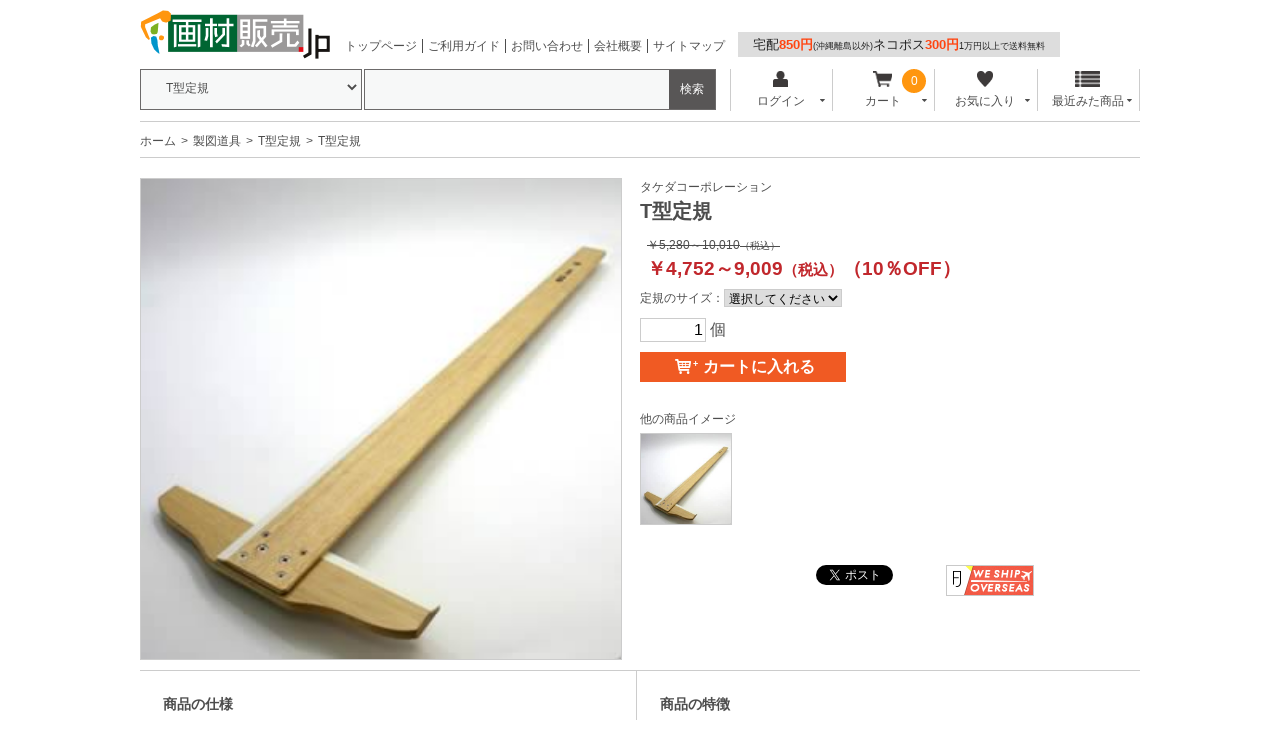

--- FILE ---
content_type: text/html; charset=UTF-8
request_url: https://www.gazaihanbai.jp/products/detail/product_id/3422.html
body_size: 7876
content:
<?xml version="1.0" encoding="UTF-8"?>
<!DOCTYPE html PUBLIC "-//W3C//DTD XHTML 1.0 Transitional//EN" "http://www.w3.org/TR/xhtml1/DTD/xhtml1-transitional.dtd">

<html xmlns="http://www.w3.org/1999/xhtml" lang="ja" xml:lang="ja" dir="ltr" xmlns:og="http://ogp.me/ns#" xmlns:fb="http://www.facebook.com/2008/fbml">
<head>
<meta http-equiv="Content-Type" content="text/html; charset=UTF-8" />
<meta http-equiv="Content-Script-Type" content="text/javascript" />
<meta http-equiv="Content-Style-Type" content="text/css" />

<meta name="author" content="株式会社ユニグラフィック" />

<meta name="keywords" content="T型定規,販売,通販" />

<meta name="description" content="T型定規のオンラインショップ、画材販売.jp。豊富な商品を格安価格でお届けいたします。ネット通販が苦手な方は電話やFAXからご注文いただけます。" />
<meta property="og:description" content="T型定規のオンラインショップ、画材販売.jp。豊富な商品を格安価格でお届けいたします。ネット通販が苦手な方は電話やFAXからご注文いただけます。" />
<meta property="og:type" content="article" />
<meta property="og:image" content="https://www.gazaihanbai.jp//user_data/packages/gazaihanbai/img/common/img-header-logo_500x500.jpg" />
<meta property="og:site_name" content="画材販売.jp" />
<meta property="fb:admins" content="100002120706965" />

<link rel="shortcut icon" href="/user_data/packages/gazaihanbai/img/common/favicon.ico" />
<link rel="icon" type="image/vnd.microsoft.icon" href="/user_data/packages/gazaihanbai/img/common/favicon.ico" />
<link rel="apple-touch-icon" href="/user_data/banner/splogo.jpg" />
<link rel="stylesheet" href="/user_data/packages/gazaihanbai/css/import.css" type="text/css" media="all" />
<link rel="stylesheet" href="/user_data/packages/gazaihanbai/css/adjust.css" type="text/css" media="all" />
<link rel="alternate" type="application/rss+xml" title="RSS" href="https://www.gazaihanbai.jp/rss/" />
<script type="text/javascript" src="/user_data/packages/gazaihanbai/js/jquery-1.7.2.min.js"></script>
<script type="text/javascript" src="/user_data/packages/gazaihanbai/js/jquery.cookie.js"></script>
<script type="text/javascript" src="/user_data/packages/gazaihanbai/js/site.js"></script>
<script type="text/javascript" src="/js/eccube.js"></script>
<!-- #2342 次期メジャーバージョン(2.14)にてeccube.legacy.jsは削除予定.モジュール、プラグインの互換性を考慮して2.13では残します. -->
<script type="text/javascript" src="/js/eccube.legacy.js"></script>

<!--[if lte IE 8]>
	<link rel="stylesheet" href="/user_data/packages/gazaihanbai/css/ie.css" type="text/css" />
	<script src="/user_data/packages/gazaihanbai/js/json2.js"></script>
	<script type="text/javascript">//<![CDATA[
	$(function(){
	var product_wrap = $("#product_subarea .wrapper_table .wrapper");
		product_wrap.each(function(){
			var index = product_wrap.index(this)+1;
			if (index%2 == 0) $(this).css("border-right","none");
		});
	    });
	//]]></script>
<![endif]-->
<!--[if lte IE 6]>
	<script type="text/javascript" src="/user_data/packages/gazaihanbai/js/jquery.belatedPNG.min.js"></script>
	<script type="text/javascript">//<![CDATA[
	    $(function(){
		$(".fixpng").fixPng();
	    });
	//]]></script>
<![endif]-->

<script type="text/javascript">//<![CDATA[
    eccube.classCategories = {"__unselected":{"__unselected":{"name":"\u9078\u629e\u3057\u3066\u304f\u3060\u3055\u3044","product_class_id":"22056","product_type":"1"}},"503":{"#":{"classcategory_id2":"","name":"\u9078\u629e\u3057\u3066\u304f\u3060\u3055\u3044"},"#0":{"classcategory_id2":"0","name":"","stock_find":true,"price01":"5,280","price02":"4,752","point":"0","product_code":"21-0020","product_class_id":"22056","product_type":"1","off_percent":10,"discount_price":"","discount_off_percent":"","discount_quantity":""}},"502":{"#":{"classcategory_id2":"","name":"\u9078\u629e\u3057\u3066\u304f\u3060\u3055\u3044"},"#0":{"classcategory_id2":"0","name":"","stock_find":true,"price01":"6,270","price02":"5,643","point":"0","product_code":"21-0030","product_class_id":"22057","product_type":"1","off_percent":10,"discount_price":"","discount_off_percent":"","discount_quantity":""}},"501":{"#":{"classcategory_id2":"","name":"\u9078\u629e\u3057\u3066\u304f\u3060\u3055\u3044"},"#0":{"classcategory_id2":"0","name":"","stock_find":true,"price01":"7,370","price02":"6,633","point":"0","product_code":"21-0040","product_class_id":"22058","product_type":"1","off_percent":10,"discount_price":"","discount_off_percent":"","discount_quantity":""}},"500":{"#":{"classcategory_id2":"","name":"\u9078\u629e\u3057\u3066\u304f\u3060\u3055\u3044"},"#0":{"classcategory_id2":"0","name":"","stock_find":true,"price01":"10,010","price02":"9,009","point":"0","product_code":"21-0050","product_class_id":"22059","product_type":"1","off_percent":10,"discount_price":"","discount_off_percent":"","discount_quantity":""}}};function lnOnLoad()
        {fnSetClassCategories(document.form1, ""); }
    $(function(){
        lnOnLoad();
    });
//]]></script>

<link rel="stylesheet" href="/plugin/ClassCategoryTable/media/classCategoryTable.css" type="text/css" media="screen" /><script type="text/javascript" src="/plugin/ClassCategoryTable/media/classCategoryTable.js"></script>

<title>T型定規 【画材の通販は画材販売.jp】</title>

<script>

(function(i,s,o,g,r,a,m){i['GoogleAnalyticsObject']=r;i[r]=i[r]||function(){
  (i[r].q=i[r].q||[]).push(arguments)},i[r].l=1*new
Date();a=s.createElement(o),

m=s.getElementsByTagName(o)[0];a.async=1;a.src=g;m.parentNode.insertBefore(a,m)

})(window,document,'script','//www.google-analytics.com/analytics.js','ga');

  ga('create', 'UA-4752790-1', 'gazaihanbai.jp');
  ga('send', 'pageview');

</script>
</head>

<!-- ▼BODY部 スタート -->

<body class="LC_Page_Products_Detail"><div class="frame_outer"><a name="top" id="top"></a><!-- Google Tag Manager (noscript) -->
<noscript><iframe src="https://www.googletagmanager.com/ns.html?id=GTM-TNPDD8B"
height="0" width="0" style="display:none;visibility:hidden"></iframe></noscript>
<!-- End Google Tag Manager (noscript) -->


<!--▼HEADER-->
<script>
  window.dataLayer = window.dataLayer || [];
    dataLayer.push({
      event: "purchase",
      ecommerce: {
      transaction_id: "",  //決済ID（注文番号？）【必須】
      value: "",  //販売価格【必須】
      currency: "JPY",  //通貨（JPN等）【必須】
      items: [
        {
        item_name: "",  // 商品名【必須】
        item_id: "",  // 商品ID【必須】
        }]
    }
  });
</script>
<!-- Google Tag Manager -->
<script>(function(w,d,s,l,i){w[l]=w[l]||[];w[l].push({'gtm.start':
new Date().getTime(),event:'gtm.js'});var f=d.getElementsByTagName(s)[0],
j=d.createElement(s),dl=l!='dataLayer'?'&l='+l:'';j.async=true;j.src=
'https://www.googletagmanager.com/gtm.js?id='+i+dl;f.parentNode.insertBefore(j,f);
})(window,document,'script','dataLayer','GTM-TNPDD8B');</script>
<!-- End Google Tag Manager -->

<!-- Google tag (gtag.js) -->
<script async src="https://www.googletagmanager.com/gtag/js?id=G-702D90XXNT"></script>
<script>
  window.dataLayer = window.dataLayer || [];
  function gtag(){dataLayer.push(arguments);}
  gtag('js', new Date());

  gtag('config', 'G-702D90XXNT');
</script>

<div id="header_wrap"><div id="header" class="clearfix"><div id="logo_area"><a href="https://www.gazaihanbai.jp/"><img src="/user_data/packages/gazaihanbai/img/common/logo@2x.png" width="190" height="49" alt="画材の通販は画材販売.jp" /></a></div><div id="sub_navigation_wrap"><ul><li><a href="https://www.gazaihanbai.jp/">トップページ</a></li><li><a href="/user_data/guide.html">ご利用ガイド</a></li><li><a href="/contact/index.html">お問い合わせ</a></li><li><a href="/user_data/unigraphic.html">会社概要</a></li><li><a href="/user_data/sitemap.html">サイトマップ</a></li></ul></div><div id="sub_navigation_wrap"><span id="souryou"><a href="/user_data/guide_delivery.html#anc1">宅配<b>850円</b><span class="komoji">(沖縄離島以外)</span>ネコポス<b>300円</b><span class="komoji">1万円以上で送料無料</span></a></spanj></div><!-- <div id="freeshipping_wrap"> --><!-- </div> --><div id="header_utility"><div id="headerInternalColumn"><!-- ▼商品検索 -->
<div class="block_outer"><div id="search_area"><div class="block_body"><!--検索フォーム--><form name="search_form" id="search_form" method="get" action="/products/list.php"><div class="search_select_area_wrap"><select name="category_id" class="box145"><option label="全ての商品" value="">全ての商品</option><option label="&nbsp;&nbsp;製図道具" value="31">&nbsp;&nbsp;製図道具</option>
<option label="&nbsp;&nbsp;&nbsp;&nbsp;T型定規" value="436" selected="selected">&nbsp;&nbsp;&nbsp;&nbsp;T型定規</option>
</select></div><div class="search_hidden_area_wrap"><input type="hidden" name="transactionid" value="d05cb8e2dc8d7df8c99468df55e06ece95129d41" /><input type="hidden" name="mode" value="search" /><input type="hidden" name="orderby" value="" /><input type="hidden" name="disp_number" value="" /></div><div class="search_input_area_wrap"><input type="text" name="name" class="box140" maxlength="50" value="" /><input type="submit" class="btn btn-search" value="検索" name="search" /></div></form></div></div></div><!-- ▲商品検索 --><!-- ▼【ヘッダー】ログイン --><div class="block_outer"><div id="header_navi"><ul><li class="mypage"><form name="header_login_form" id="header_login_form" method="post" action="https://www.gazaihanbai.jp/frontparts/login_check.php" onsubmit="return eccube.checkLoginFormInputted('header_login_form')"><input type="hidden" name="mode" value="login" /><input type="hidden" name="transactionid" value="d05cb8e2dc8d7df8c99468df55e06ece95129d41" /><input type="hidden" name="url" value="/products/detail/product_id/3422.html" /><p class="header_navi_btn btn" id="header_btn_login"><a href="#"><img src="/user_data/packages/gazaihanbai/img/common/login.png" class="icon" alt="">ログイン<i class="typcn typcn-arrow-sorted-down"></i></a></p><div id="login_wrap" class="header_navi_sub_menu" style="display:none"><ul><li class="mail"><span class="text">メールアドレス</span><br /><input type="text" class="box150" name="login_email" value="" style="ime-mode: disabled;" title="メールアドレスを入力して下さい" /></li><li class="login_memory"><input type="checkbox" name="login_memory" id="header_login_memory" value="1"  /><label for="header_login_memory"><span>メールアドレスを記憶する</span></label></li><li class="password"><span class="text">パスワード</span><br /><input type="password" class="box100" name="login_pass" title="パスワードを入力して下さい" /></li><li class="form_btn"><a href="javascript:;" onclick="eccube.fnFormModeSubmit('header_login_form', 'login', '', ''); return false;">ログイン</a></li><li class="forgot"><a href="https://www.gazaihanbai.jp/forgot/" onclick="eccube.openWindow('https://www.gazaihanbai.jp/forgot/','forget','600','400',{scrollbars:'no',resizable:'no'}); return false;" target="_blank">※パスワードを忘れた方</a></li><li class="entry"><a href="https://www.gazaihanbai.jp/entry/kiyaku.php">新規会員登録はこちらから</a></li></ul></div></form></li><li class="cart"><div class="cart_navi_wrap"><p class="header_navi_btn btn"><a href="https://www.gazaihanbai.jp/cart/"><img src="/user_data/packages/gazaihanbai/img/common/cart.png" class="icon">カート<i class="typcn typcn-arrow-sorted-down"></i></a></p><div id="cart_wrap" class="header_navi_sub_menu" style="display:none"><ul class="header_navi_item_list"><li class="go_link"><a href="/cart/">現在のカートの中 <i class="typcn typcn-chevron-right"></i></a></li></ul></div><div id="cart_quantity_wrap"><span class="cart-total-quantity">0</span></div></div></li><li class="favorite"><p class="header_navi_btn btn"><a href="https://www.gazaihanbai.jp/mypage/favorite.html"><img src="/user_data/packages/gazaihanbai/img/common/favorite.png" class="icon" alt="">お気に入り<i class="typcn typcn-arrow-sorted-down"></i></a></p><div id="favorite_wrap" class="header_navi_sub_menu" style="display:none"><ul class="header_navi_item_list"><li class="go_link"><a href="https://www.gazaihanbai.jp/mypage/favorite.html">お気に入り一覧へ <i class="typcn typcn-chevron-right"></i></a></li></ul></div></li><li class="checkitem"><p class="header_navi_btn btn"><a><img src="/user_data/packages/gazaihanbai/img/common/checkitem.png" class="icon" alt="">最近みた商品<i class="typcn typcn-arrow-sorted-down"></i></a></p><div id="checkitem_wrap" class="header_navi_sub_menu" style="display:none"><ul class="header_navi_item_list"><li class="dispnumber">※最新の10件まで保存します<br /><a href="javascript:;" onclick="resetItemHistoryAll()" class="textlink">履歴を削除</a></li></ul></div></li></ul></div></div><script>$(function(){var header_navi_btn = $(".header_navi_btn");var sub_menu = $(".header_navi_sub_menu");var out_flg = false;sub_menu.css("display", "none");header_navi_btn.on("click", function(){var this_sub_menu = $(this).next(sub_menu);var current_display = this_sub_menu.css("display");sub_menu.slideUp();header_navi_btn.children('a').removeClass('current');if (current_display == "none") {this_sub_menu.slideDown();$(this).children('a').addClass('current');} else {this_sub_menu.slideUp();$(this).children('a').removeClass('current');}return false;});sub_menu.hover(function(){ out_flg = true; },function(){ out_flg = false; });$(document).on('click touchend', function(event) {if (!$.contains(sub_menu[0], event.target) &&!$.contains(sub_menu[1], event.target) &&!$.contains(sub_menu[2], event.target) &&!$.contains(sub_menu[3], event.target)) {sub_menu.slideUp();$('.header_navi_btn').children('a').removeClass('current');}});var itemHistoryList = getItemHistoryList();$("#checkitem_wrap .header_navi_item_list").prepend(itemHistoryList);});function resetItemHistoryAll() {resetItemHistory();$("#checkitem_wrap .header_navi_item_list li.item").remove();}</script><!-- ▲【ヘッダー】ログイン --></div></div></div></div><script src="https://apis.google.com/js/platform.js" async defer>{lang: 'ja'}</script>
<!--▲HEADER-->
<script type="text/javascript" src="https://tracking.wonder-ma.com/tagmanager/index/1246" charset="UTF-8"></script>

<!-- Google tag (gtag.js) -->
<script async src="https://www.googletagmanager.com/gtag/js?id=G-702D90XXNT"></script>
<script>
  window.dataLayer = window.dataLayer || [];
  function gtag(){dataLayer.push(arguments);}
  gtag('js', new Date());

  gtag('config', 'G-702D90XXNT');
</script><div id="container" class="clearfix"><noscript class="caution"><p>JavaScriptを有効にしてご利用下さい。</p></noscript><div id="topcolumn"><!-- ▼パンくずリスト -->
<!--▼ TopicPath-->
<div id="topicpath_area"><ul class="topicpath clearfix"><li><a href="https://www.gazaihanbai.jp/index.php">ホーム</a></li><li><a href="/products/list/category_id/31.html">製図道具</a></li><li><a href="/products/list/category_id/436.html">T型定規</a></li><li>T型定規</li></ul></div>
<!--▲ TopicPath--><!-- ▲パンくずリスト --></div><div id="main_column" class="colnum1"><!-- ▼メイン -->
<script type="text/javascript">//<![CDATA[
    // 規格2に選択肢を割り当てる。
    function fnSetClassCategories(form, classcat_id2_selected) {
        var $form = $(form);
        var product_id = $form.find('input[name=product_id]').val();
        var $sele1 = $form.find('select[name=classcategory_id1]');
        var $sele2 = $form.find('select[name=classcategory_id2]');
        eccube.setClassCategories($form, product_id, $sele1, $sele2, classcat_id2_selected);
    }
        setItemHistory("3422", "T型定規", "/upload/save_image/004000/seizu_s-060.jpg");

//]]></script>

<div id="undercolumn">
    <form name="form1" id="form1" method="post" action="?">
        <input type="hidden" name="transactionid" value="d05cb8e2dc8d7df8c99468df55e06ece95129d41" />
        <div id="detailarea" class="clearfix">
            <div id="detailphotobloc">
                <div class="photo">
                                        <!--★画像★-->
                                            <img src="/upload/save_image/004000/seizu-060.jpg" width="480" height="480" alt="T型定規" class="picture" id="main_image" />
                                    </div>
            </div>

            <div id="detailrightbloc">
                                                    <p class="maker">タケダコーポレーション</p>
                                
                <!--★商品名★-->
                <h1>T型定規</h1>

                <!--★クロネコゆうパケット対応商品★-->
                                <!--★クロネコゆうパケット対応商品★-->

                <!--★通常価格★-->
                                    <p class="normal_price price">￥<span id="price01_default">5,280～10,010</span><span id="price01_dynamic"></span><span class="nano">（税込）</span>
                    </p>
                
                <!--★販売価格★-->
                <p class="sale_price price">￥<span id="price02_default">4,752～9,009</span><span id="price02_dynamic"></span><span class="nano">（税込）</span>（<span class="off_price price" id="off_percent_default_">10</span><span id="off_percent_dynamic_"></span>％OFF）
                </p>

                <!--★ポイント★-->
                
                
                <!--▼買い物かご-->

                <div class="cart_area clearfix">
                    <input type="hidden" name="mode" value="cart" />
                    <input type="hidden" name="product_id" value="3422" />
                    <input type="hidden" name="product_class_id" value="22056" id="product_class_id" />
                    <input type="hidden" name="favorite_product_id" value="" />

                                                                                            
                                                    <div class="classlist">
                                <!--▼規格1-->
                                <ul class="clearfix">
                                    <li>定規のサイズ：</li>
                                    <li>
                                        <select name="classcategory_id1" style="">
                                        <option label="選択してください" value="__unselected">選択してください</option>
<option label="600mm" value="503">600mm</option>
<option label="750mm" value="502">750mm</option>
<option label="900mm" value="501">900mm</option>
<option label="1050mm" value="500">1050mm</option>

                                        </select>
                                                                            </li>
                                </ul>
                                <!--▲規格1-->
                                                            </div>
                        
                        <!--★数量★-->
                        <p class="quantity">
                            <input type="text" class="box60" name="quantity" value="1" maxlength="9" style="" /> 個
                                                        </p>

                        <div class="cartin cartin_btn_area">
                            <div class="cartin_btn">
                                <!--★カゴに入れる★-->
                                <div id="cartbtn_default_">
                                    <a href="javascript:void(document.form1.submit())">
                                    <span class="icon"><i class="typcn typcn-shopping-cart"></i></span>
                                    <span class="text">カートに入れる</span></a>
                                </div>
                            </div>
                        </div>
                        <div class="attention" id="cartbtn_dynamic"></div>
                    
                </div>
                <!--▲買い物かご-->

                <!--▼サブ画像ここから-->
                <div id="product_subimagearea">
　　　　        <h2>他の商品イメージ</h2>
                <p><a href="#" onmouseover="chgImg('/upload/save_image/004000/seizu-060.jpg','main_image');"><img src="/upload/save_image/004000/seizu-060.jpg"  width="90" height="90" alt="T型定規" class="picture" /></a>
                                  
                  <!--拡大写真がある場合ここから-->
                                                                                        
                  <!--拡大写真がある場合ここから-->
                                                                                        
                  <!--拡大写真がある場合ここから-->
                                                                                        
                  <!--拡大写真がある場合ここから-->
                                                                                        
                  <!--拡大写真がある場合ここから-->
                                                                                      </p>
                </div>
                <!--▲サブ画像ここまで-->

                <!--★お気に入り登録★-->
                
                <!--▼ソーシャルボタンここから-->
                <div id="social_button" class="clearfix">
                    <!--Google+-->
<div style="height:20px;width:68px;float:left;">
<g:plusone size="medium"></g:plusone>
</div>
<!--/Google+-->

<!--facebook-->
<div style="float:left;height:20px;margin:0 10px 0 0;" class="fb-like" data-send="false" data-layout="button_count" data-show-faces="false"></div>
<!--/facebook-->

<!--twitter-->
<div style="float:left;width:130px;height:20px;margin:0;">
<a href="https://twitter.com/share" class="twitter-share-button" data-count="horizontal" data-via="gazai_hanbai_jp" data-lang="ja" data-text="T型定規/画材販売.jp">ツイート</a>
</div>
<!--/twitter-->

<script type="text/javascript" src="//platform.twitter.com/widgets.js"></script>

<div id="fb-root"></div>
<script>(function(d, s, id) {
  var js, fjs = d.getElementsByTagName(s)[0];
  if (d.getElementById(id)) {return;}
  js = d.createElement(s); js.id = id;
  js.src = "//connect.facebook.net/ja_JP/all.js#xfbml=1";
  fjs.parentNode.insertBefore(js, fjs);
}(document, 'script', 'facebook-jssdk'));</script>

<script type="text/javascript">
  window.___gcfg = {lang: 'ja'};

  (function() {
    var po = document.createElement('script'); po.type = 'text/javascript'; po.async = true;
    po.src = 'https://apis.google.com/js/plusone.js';
    var s = document.getElementsByTagName('script')[0]; s.parentNode.insertBefore(po, s);
  })();
</script>
                    <script src="https://www.fromjapanlimited.com/js/banner/fromjapan_bn.js"></script>
                    <script type="text/javascript">
                    var _fj_bnParam = {'merchant':'MA-844-45343270','bnType':'3'
                    };try{_fj_bnDrow();}catch(err){}
                    </script> 

									</div>



                <!--▼ソーシャルボタンここまで-->

            </div>
        </div>

    </form>

    <!--詳細ここまで-->

    <!--▼サブコメントここから-->
            <div id="product_subarea">
                  
                              <div class="wrapper_table clearfix">
          
          <div class="wrapper first">
            <h2><!--★サブタイトル★-->商品の仕様</h2>
                        <div class="subtext"><!--★サブテキスト★-->白セル片椽付き</div>
          </div>
                
                  
                
          <div class="wrapper ">
            <h2><!--★サブタイトル★-->商品の特徴</h2>
                        <div class="subtext"><!--★サブテキスト★-->製図板と組み合わせて水平にして、補助定規として使う、水平線を引く等の用途があります。こちらのTAKEDAのT型定規は見やすい白セルの片椽付T形定規で基準品として広く使用されており、お求めやすい価格になっております。</div>
          </div>
                        </div>
                
                  
                              <div class="wrapper_table clearfix">
          
          <div class="wrapper ">
            <h2><!--★サブタイトル★-->定規のサイズと価格表</h2>
                        <div class="subtext"><!--★サブテキスト★--><div class="class_category_table_noprice01"></div></div>
          </div>
                
                  
                
          <div class="wrapper ">
            <h2><!--★サブタイトル★-->商品の納期</h2>
                        <div class="subtext"><!--★サブテキスト★-->600mm、900mmにつきましては店頭に各1点在庫がございます。※在庫状況は常に変動致しますので、何卒ご了承ください。</br>750mm,1050mmはメーカー在庫品です。5〜7営業日で出荷致します。</div>
          </div>
                        </div>
                
                  
      
          </div>
        <!--▲サブコメントここまで-->

    <!--▲サブコメントここまで-->
    <!--この商品に対するお客様の声-->
    <div id="customervoice_area">
        <h2>この商品のレビュー</h2>

        <div class="review_bloc clearfix">
            <p>この商品に対するご感想をぜひお寄せください。</p>
            <div class="review_btn btn">
                                    <!--★新規コメントを書き込む★-->
                    <a href="/products/review.php"
                        onclick="eccube.openWindow('/products/review.php?product_id=3422','review','600','640'); return false;"
                        target="_blank">
                        新規コメントを書き込む
                    </a>
                            </div>
        </div>

            </div>
    <!--お客様の声ここまで-->

    <!--▼関連商品-->
        <!--▲関連商品-->

</div><!-- ▲メイン --></div></div>
<!--▼FOOTER-->
<div id="footer_wrap"><div id="footer" class="clearfix"><div id="pagetop"><a href="#top">このページの先頭へ</a></div><div class="sub_navi"><ul><li class="first"><a href="/user_data/guide.html">ご利用ガイド</a></li><li><a href="/user_data/sitemap.html">サイトマップ</a></li><li><a href="/user_data/unigraphic.html">画材販売.jpについて</a></li><li><a href="/guide/privacy.php">プライバシーポリシー</a></li><li><a href="https://www.gazaihanbai.jp/contact/index.html">お問い合わせ</a></li><li><a href="/order/index.html">特定商取引に関する法律に基づく表記</a></li></ul></div><div id="copyright">Copyright &copy;&nbsp;2005-2025&nbsp;画材販売.jp All rights reserved.</div></div></div>
<!--▲FOOTER--></div></body><!-- ▲BODY部 エンド -->

</html>

--- FILE ---
content_type: text/html; charset=utf-8
request_url: https://accounts.google.com/o/oauth2/postmessageRelay?parent=https%3A%2F%2Fwww.gazaihanbai.jp&jsh=m%3B%2F_%2Fscs%2Fabc-static%2F_%2Fjs%2Fk%3Dgapi.lb.en.W5qDlPExdtA.O%2Fd%3D1%2Frs%3DAHpOoo8JInlRP_yLzwScb00AozrrUS6gJg%2Fm%3D__features__
body_size: 163
content:
<!DOCTYPE html><html><head><title></title><meta http-equiv="content-type" content="text/html; charset=utf-8"><meta http-equiv="X-UA-Compatible" content="IE=edge"><meta name="viewport" content="width=device-width, initial-scale=1, minimum-scale=1, maximum-scale=1, user-scalable=0"><script src='https://ssl.gstatic.com/accounts/o/2580342461-postmessagerelay.js' nonce="kRb8NYq5wZvkwbeIymadLw"></script></head><body><script type="text/javascript" src="https://apis.google.com/js/rpc:shindig_random.js?onload=init" nonce="kRb8NYq5wZvkwbeIymadLw"></script></body></html>

--- FILE ---
content_type: text/css
request_url: https://www.gazaihanbai.jp/user_data/packages/gazaihanbai/css/adjust.css
body_size: 4385
content:
/*▼サイト背景画像ここから(イベント時など)*/
/*body {
	background-image: url("/user_data/packages/gazaihanbai/img/common/bg-hw.png");
	background-repeat: repeat;
}*/
/*▲サイト背景画像ここまで*/

/*▼やってみたページここから*/
#ytmt h2 { /*大見出し*/
font-size: 27px;
line-height: 100%;
font-weight: bold;
}

#ytmt h4 { /*関連商品見出し*/
font-size: 20px;
line-height: 100%;
font-weight: bold;
}

#ytmt p { /*本文*/
display:block;
margin-bottom: 25px;
width: 450px;
font-size: 15px;
line-height: 160%;
}

#ytmt div.imgwrap {
margin-bottom: 25px;
}

#ytmt div.imgwrap img {
width:600px;
}

#ytmt p.caption { /*画像のキャプション*/
margin: 0;
color: #FF960F;
font-size: 15px;
line-height: 160%;
}

#ytmt p.day { /*日付*/
margin-bottom: 5px;
color: #bbb;
font-size: 14px;
line-height: 120%;
}

#ytmt p.item { /*商品名*/
display: block;
margin: 0;
width: 100%;
font-size: 13px;
}

#ytmt hr { /*区切り線*/
margin-bottom: 13px;
padding: 0;
height: 0;
border: 0;
border-top: 1px dashed #bbb;
}

.ytmt-wrap{
margin-bottom: 15px;
width: 100%;
height: 100%;
overflow: hidden; /*floatの解除*/
zoom:1; /*IE6でレイアウト崩れを防ぐためのもの*/
/*background-color: #CCCCCC; /*適用チェック*/
}

/*---4カラムver---*/
.ytmt-4b{
padding: 0 5px;
width: 25%;
float: left;
/*background-color: #abcdef; /*適用チェック*/
box-sizing:border-box; /*マージンやパディング変えてもカラム落ちしない様に*/
}

div.ytmt-4b img {
width: 100%;
}
/*▲やってみたページここまで*/


/*▼商品詳細ページ内のここから*/
.itemsbs li {
display: inline-block;
}

/*▼ヘッダーの送料無料テキストここから*/
#souryou {
width: 500px;
margin: 0;
padding: 5px 15px;
font-size: 10pt;
background-color:#DDD;
color: #222;
font-family:Arial,'メイリオ',sans-serif ;
}

#souryou a {
color: #222;
}

#souryou a:hover {
text-decoration: none;
}

#souryou a b {
color: #FF4511;
}

#souryou a .komoji {
font-size: 7pt;
}
/*▲ヘッダーの送料無料テキストここまで*/


/*▼カレンダーテーブルここから*/
table.calendar {
font-size:140%;
width:490px;
border-collapse: collapse;
margin: 15px 0 0 0;
}

.calendar th {
width: 70px;
padding: 6px;
text-align: center;
vertical-align: middle;
color: #333;
background-color: #eee;
border: 1px solid #b9b9b9;
}

.calendar td{
padding: 6px;
height: 2.3em;
text-align: center;
vertical-align: middle;
background-color: #fff;
border: 1px solid #b9b9b9;
}

td.hatabi {
background-color: #EFC1C4;
}

.calendar tr td:first-child{
background-color: #EFC1C4;
}
/*▲カレンダーテーブルここまで*/

/*▼お知らせページ用ここから*/
#notice p {
font-size:11pt;
line-height:150%;
padding: 15px 0 0 0;
}

/*▲お知らせページ用ここまで*/

/*▼ご利用ガイド用ここから*/
.guide-wrap{
width: 100%;
height: 100%;
overflow: hidden; /*floatの解除*/
zoom:1; /*IE6でレイアウト崩れを防ぐためのもの*/
/*background-color: #CCCCCC; /*適用チェック*/
}

.guide-2b{
width: 50%;
float: left;
/*background-color: #abcdef; /*適用チェック*/
box-sizing:border-box; /*マージンやパディング変えてもカラム落ちしない様に*/
padding: 0 15px 5px 0;
}

#guide_area h1 {
font-size:15pt;
color:#333;
font-family:Arial,'メイリオ',sans-serif ;
}

#guide_area h5 {
font-size:13pt;
color:#FF6600;
font-family:Arial,'メイリオ',sans-serif ;
margin-top: 30px;
padding-left: 25px;
}

#guide_area p {
width: 70%;
font-size: 10pt;
line-height: 175%;
padding-left: 45px;
font-family:Arial,'メイリオ',sans-serif ;
}

#guide_area ul.normal {
font-size: 9pt;
line-height: 170%;
padding-left: 45px;
font-family:Arial,'メイリオ',sans-serif ;
}

#guide_area img {
padding-left: 45px;
}

#guide_area .anchor {
padding-top: 123px;
margin-top: -123px;
}

#guide_area .guide_navi{
margin: 0;
padding: 0;
}

#guide_area .guide_navi ul{
list-style-type: none;
}

#guide_area .guide_navi li{
background-color: #EEE;
text-align:center;
font-size: 9pt;
float: left;
margin: 0;
padding: 7px 10px;
}

#guide_area hr { /*ご利用ガイド区切り線*/
margin: 15px 0 15px 0;
height: 0;
padding: 0;
border: 0;
border-top: 1px dashed #bbb;
}

#guide_area p.guide_q {
width: 100%;
font-size: 13pt;
line-height: 150%;
font-family:Arial,'メイリオ',sans-serif ;
font-weight: bold;
padding-left: 5px;
margin: 22px 0 4px 46px;
border-left: 6px solid #bbb;
}
/*▲ご利用ガイド用ここまで*/


/*▼TOPカテゴリリスト2用ここから*/
/*ulのクラスに「category_list2」、直下のliのIDに背景画像のCSS適用する*/

.category_list2>li {
	margin-bottom: 3px;
	padding: 15px 0;
	border-style: solid;
	border-width: 1px;
	border-color: #cbcbcb;
}

.category_list2>li>a {
	font-size: 120%;
	font-weight: bold;
}

.category_list2>li>a:hover {
	background:transparent;
	color:#4d4d4d;
}

.category_list2 a {
	display: block;
	padding: 5px 20px;
	color: #4d4d4d;
}

.category_list2 a:hover {
	color: #fff;
	background: #ff960f;
	text-decoration: none;
}

.category_list2 ul li a:before {
	content: "> ";
}

#test_cat {
	/*★テスト*/
	background-image: url("/user_data/packages/gazaihanbai/img/banner/test.jpg");
	background-repeat: no-repeat;
	background-position: right bottom;
}

#hotitem {
	/*★人気のカテゴリ*/
	background-image: url("/user_data/packages/gazaihanbai/img/daicate/hot.png");
	background-repeat: no-repeat;
	background-position: right bottom;
}

#enogu {
	/*★絵具,色材*/
	background-image: url("/user_data/packages/gazaihanbai/img/daicate/enogu.jpg");
	background-repeat: no-repeat;
	background-position: right bottom;
	background-size:contain;
}

#hanga {
	/*★版画、シルクスクリーン*/
	background-image: url("/user_data/packages/gazaihanbai/img/daicate/hanga.jpg");
	background-repeat: no-repeat;
	background-position: right bottom;
	background-size:contain;
}

#kenchiku {
	/*★建築模型、デザイン*/
	background-image: url("/user_data/packages/gazaihanbai/img/daicate/kenchiku.jpg");
	background-repeat: no-repeat;
	background-position: right bottom;
	background-size:contain;
}

#atelier {
	/*★アトリエ用品*/
	background-image: url("/user_data/packages/gazaihanbai/img/daicate/atelier.jpg");
	background-repeat: no-repeat;
	background-position: right bottom;
	background-size:contain;
}

#airbrush {
	/*★エアブラシ*/
	background-image: url("/user_data/packages/gazaihanbai/img/daicate/airbrush.jpg");
	background-repeat: no-repeat;
	background-position: right bottom;
	background-size:contain;
}

#gaku {
	/*★額縁*/
	background-image: url("/user_data/packages/gazaihanbai/img/daicate/gaku.jpg");
	background-repeat: no-repeat;
	background-position: right bottom;
	background-size:contain;
}

#kami {
	/*★画用紙、ボード*/
	background-image: url("/user_data/packages/gazaihanbai/img/daicate/kami.jpg");
	background-repeat: no-repeat;
	background-position: right bottom;
	background-size:contain;
}

#eokaku {
	/*★画材、絵を描く道具*/
	background-image: url("/user_data/packages/gazaihanbai/img/daicate/eokaku.jpg");
	background-repeat: no-repeat;
	background-position: right bottom;
	background-size:contain;
}

#nendo {
	/*★粘土、石膏、陶芸*/
	background-image: url("/user_data/packages/gazaihanbai/img/daicate/nendo.jpg");
	background-repeat: no-repeat;
	background-position: right bottom;
	background-size:contain;
}

#mokucho {
	/*★彫刻、工作材料*/
	background-image: url("/user_data/packages/gazaihanbai/img/daicate/mokucho.jpg");
	background-repeat: no-repeat;
	background-position: right bottom;
	background-size:contain;
}

#kougei {
	/*★工芸用品*/
	background-image: url("/user_data/packages/gazaihanbai/img/daicate/kougei.jpg");
	background-repeat: no-repeat;
	background-position: right bottom;
	background-size:contain;
}
/*▲TOPカテゴリリスト2用ここまで*/

/*▼ご利用ガイドのul背景画像ここから*/
#g-order {
	background-size: 110px 110px;
	background-image: url("/user_data/packages/gazaihanbai/img/banner/g-order.png");
	background-repeat: no-repeat;
	background-position: 350px 110px;
}

#g-delivery {
	background-size: 120px 120px;
	background-image: url("/user_data/packages/gazaihanbai/img/banner/g-delivery.png");
	background-repeat: no-repeat;
	background-position: 340px 100px;
}

#g-return {
	background-size: 110px 110px;
	background-image: url("/user_data/packages/gazaihanbai/img/banner/g-return.png");
	background-repeat: no-repeat;
	background-position: 350px 30px;
}

#g-qa {
	background-size: 110px 110px;
	background-image: url("/user_data/packages/gazaihanbai/img/banner/g-qa.png");
	background-repeat: no-repeat;
	background-position: 345px 50px;
}

#g-payment {
	background-size: 110px 110px;
	background-image: url("/user_data/packages/gazaihanbai/img/banner/g-payment.png");
	background-repeat: no-repeat;
	background-position: 345px 90px;
}

#g-receipt {
	background-size: 110px 110px;
	background-image: url("/user_data/packages/gazaihanbai/img/banner/g-receipt.png");
	background-repeat: no-repeat;
	background-position: 365px 43px;
}
/*▲ご利用ガイドのul背景画像ここまで*/

/*▼各種お知らせページ用ここから*/
#oshirase h2 {
font-size:15pt;
background:url('/user_data/img/guide/h2.gif') left no-repeat;
padding-left:16px;
margin: 0 0 10px 0;
font-family:Arial,'メイリオ',sans-serif ;
}

#oshirase h5 {
margin: 0 0 10px 0;
font-size:13pt;
color:#FF6600;
font-family:Arial,'メイリオ',sans-serif ;
}

#oshirase p {
font-size:11pt;
line-height: 150%;
padding: 0 0 15px 15px;
}

#oshirase ul {
padding: 0 0 15px 15px;
}
/*▲各種お知らせページ用ここまで*/


/*▼大カテゴリブロック用ここから*/
#daicate h2 { /*大カテ大見出し*/
font-size: 22px;
line-height: 150%;
font-weight: bold;
}

#daicate h3 { /*大カテ中見出し*/
color: #F2911F;
font-size: 18px;
line-height: 190%;
font-weight: bold;
}

#daicate b { /*大カテ小見出し*/
display: block; /*ブロック要素として扱う*/
font-size: 12px;
font-weight: bold;
line-height: 150%;
}

#daicate p { /*大カテ本文*/
font-size: 12px;
line-height: 190%;
}

#daicate hr { /*大カテ区切り線*/
margin: 15px 0 15px 0;
height: 0;
padding: 0;
border: 0;
border-top: 1px dashed #bbb;
}

.daicate-wrap{
width: 100%;
height: 100%;
overflow: hidden; /*floatの解除*/
zoom:1; /*IE6でレイアウト崩れを防ぐためのもの*/
/*background-color: #CCCCCC; /*適用チェック*/
}

/*---3カラムver---*/

.daicate-3b{
width: 33%;
float: left;
/*background-color: #abcdef; /*適用チェック*/
box-sizing:border-box; /*マージンやパディング変えてもカラム落ちしない様に*/
padding: 0 15px 5px 0;
}

div.daicate-3b img {
width: 100%;
}

/*---4カラムver---*/

.daicate-4b{
width: 25%;
float: left;
/*background-color: #abcdef; /*適用チェック*/
box-sizing:border-box; /*マージンやパディング変えてもカラム落ちしない様に*/
padding: 0 15px 5px 0;
}

div.daicate-4b img {
width: 100%;
}

/*---5カラムver---*/

.daicate-5b{
width: 20%;
float: left;
/*background-color: #abcdef; /*適用チェック*/
box-sizing:border-box; /*マージンやパディング変えてもカラム落ちしない様に*/
padding: 0 15px 5px 0;
}

div.daicate-5b img {
width: 100%;
}
/*▲大カテゴリブロック用ここまで*/


/*▼注文完了画面用ここから*/
div.order-comp{
font-size: 13px;
line-height: 210%;
margin-top: 10px;
}

p.order-comp-gray{
font-size: 22px;
font-weight: bold;
background-color: #EEE;
padding: 18px 0 13px 40px;
margin: 18px 0;
}

p.order-comp-warn{
font-size: 27px;
font-weight: bold;
}

img.order-comp-warn{
margin-right:10px;
vertical-align: middle;
}
/*▲注文完了画面用ここまで*/


/*▼TOPのSHOP INFO用ここから*/

p.shopinfo{
margin-top: 10px;
margin-left: 5px;
line-height: 210%;
}

ul.shopinfo{
margin-top: 10px;
line-height: 210%;
}

hr.shopinfo{
margin: 15px 0 15px 0;
height: 0;
padding: 0;
border: 0;
border-top: 1px dashed #bbb;
}

img.shopinfo{
border-style: solid;
border-width: 1px;
border-color: #2EA7E0;
margin-left: 5px;
}
/*▲TOPのSHOP INFO用ここまで*/


td.price01 {
	text-align: right;
}
td.price02 {
	text-align: right;
	color: #ff0000;
}
div.price {
	font-weight: normal;
}

div.price strong {
	font-size: 1.6em;
	font-weight: normal;
}

.point {
	color: #1c78d3;
}


.waku {
	text-align:center;
	clear:both;
	padding:0px 34px 0px 34px;
}

.waku220 {
        width:220px;
font-size:11pt;
	text-align:center;
	margin:20px 10px 15px 0;
        float:left;
}


.waku230 {
        width:230px;
	text-align:left;
	margin:0 20px 10px 0;
        float:left;
}

.waku190 {
        width:190px;
	text-align:left;
	margin:0 20px 10px 0;
        float:left;
}

.waku130 {
        width:130px;
	text-align:left;
	margin:0 35px 10px 0;
        float:left;
}

.waku120 {
        height:290px;
        width:141px;
	margin:0 0 20px 0;
	padding:0 1px 0 0;
        float:left;
}

.waku120-1 {
        width:138px;
        float:left;
}



.waku300 {
        width:300px;
        margin:0 10px 5px 0;
        float:left;
}

.waku500 {
        width:500px;
        float:left;
}

.wakutelfax {
        width:330px;
        margin:5px 0px 5px 10px;
        float:left;
}

.gu {
	float:left;
	width: 410px;
	border-style:solid;
	border-color:#AAAAAA;
	border-width:1px;
	padding:15px 15px 15px 15px;
	margin: 15px 0 0 15px
}


#gu10 {
	-moz-border-radius:10px;
	-webkit-border-radius:10px;
	border-radius:10px;
}
	

.gumenu li {
	text-align:left;
	font-size:15px;
	list-style:none;
	background:url('/user_data/img/guide/cart.gif') left top no-repeat;
	padding-left:25px;
	line-height:25px;
	font-style:bold;
}

.gumenu li ul li {
	font-size:12px; 
	background-image:url('/user_data/img/guide/yajirushi.gif');
	padding-left:10px
}


.des {
	clear:both;
	padding:70px 50px 0px 50px;
	text-align:left;
}

.guidetop {
font-size:8pt;
text-align:right;
margin:10px 0 10px 0;
}


#user_data_area h1 {
margin:0 0 5px 0;
font-size: 22px;
font-weight: bold;
color:#333;
}

#user_data_area h2 {
font-size:15pt;
background:url('/user_data/img/guide/h2.gif') left no-repeat;
padding-left:16px;
margin:20px 0 10px 0;
font-family:Arial,'メイリオ',sans-serif ;
}

#user_data_area h3 {
font-size:13pt;
background-color:#CCCCCC;
padding:0 0 0 5px;
margin:0 0 10px 0;
clear:left;
font-family:Arial,'メイリオ',sans-serif ;
}

#user_data_area h4 {
font-size:11pt;
color:#FFFFFF;
background-color:#666666;
padding:0 0 0 5px;
margin:10px 0 10px 0;
font-family:Arial,'ＭＳ Ｐゴシック',sans-serif ;
}

#user_data_area h5 {
margin:15px 0 0 0;
font-size:13pt;
color:#FF6600;
font-family:Arial,'メイリオ',sans-serif ;
}

#user_data_area h6 {
margin:15px 0 10px 0;
font-size:10pt;
background-color:#dcdcdc;
color:#000066;
border-bottom:2px solid #000099;
padding:5px 0 5px 10px;
line-height:120%;
}

.question {
margin-top: 15px;
margin-bottom: 1px;
background:url('/user_data/img/guide/q.gif') left no-repeat;
background-color:#ddd;
font-weight:bolder;
}

.ans {
background:url('/user_data/img/guide/a.gif') left top no-repeat;
}

.des2 {
margin:20px 0  0 50px;
}

.des3 {
margin:0 0 0 50px;
}

#user_data_area table {
  width:100%;
  padding:2px 2px 2px 2px
  border:1px solid gray
 border-collapse:collapse;
 margin:0 0 20px 0;
}

#user_data_area tr {
  text-align:center;
}

#user_data_area .tr1 {
  text-align:center;
  background-color:#ccffcc
}


#user_data_area td {
  text-align:center;
}

#user_data_area caption{text-align:right}

.waku333{
width:300px;
float:left;
}

.sitemap li {
	text-align:left;
	font-size:18px;
	list-style:none;
	background:url('/user_data/img/guide/red.gif') left top no-repeat;
	padding-left:15px;
	line-height:25px;
	font-style:bold;
}

.sitemap li ul li {
	font-size:12px; 
	background-image:url('/user_data/img/guide/yajirushi.gif');
	padding-left:10px
	line-height:12px;
}

.left{
float:left;
}

.right{
float:right;
}

.clear{
clear:both;
}

.estimate p {
text-align:center;
font-size:14px;
line-height:150%
}

ul.list130-l li {
  list-style: url(/user_data/img/guide/mk-golink.png);
  margin:0 0 10px 30px;
}

.guidebox {
width: 900px;
margin-top: 40px;
margin-left: 20px;
clear:both;
}

.guideorder{
width: 96%;
background-color: #84C1FF;
padding: 2px 0 2px 5px;
margin: 10px 0 5px 35px;
}

.guidenavi{
width: 100%;
text-align: center;
line-height: 200%;
background-color: #ddd;
padding-top: 12px;
padding-bottom: 12px;
margin-top: 10px;
margin-bottom: 25px;
}

.guidebox p {
font-size: 10pt;
line-height: 130%;
margin: 5px 0 5px 55px;
}

.guidebox img {
margin-left: 60px;
}

.aboutshop_area {
width: 810px;
}

.aboutshop_area img {
margin: 10px 10px 10px 0;
}

.member_area {
width: 765px;
margin-left: 125px;
}

.member_area p {
margin-left: 60px;
}

.shien1 {
width: 715px;
height: 130px;
border-style: solid;
border-width: 0 1px 1px 1px;
border-color: #666666;
line-height: 250%;
margin: 0 0 15px 0;
padding: 18px 0 0 20px;
overflow: auto;
}

.shien2 {
width: 337px;
border-style: solid;
border-width: 0 1px 1px 1px;
border-color: #99CC66;
margin: 0 20px 0 0;
padding: 15px 0 15px 20px;
}

.shien3 {
width: 337px;
border-style: solid;
border-width: 0 1px 1px 1px;
border-color: #FF9933;
padding: 15px 0 15px 20px;
}

.artptt-waku1 {
width: 830px;
border-style: solid;
border-width: 1px 1px 1px 1px;
border-color: #CCCCCC;
margin-top: 8px;
margin-bottom: 8px;
padding-bottom: 8px;
}

.artptt-waku2 {
width: 590px;
border-style: solid;
border-width: 1px;
border-color: #CCCCCC;
margin-top: 8px;
margin-bottom: 8px;
padding-bottom: 8px;
}

.artptt-artist {
width: 330px;
margin-top: 15px;
margin-left: 15px;
float: left;
}

.artptt-item {
text-align: right;
width: 220px;
margin-top: 8px;
margin-left: 16px;
float: left;
}

.comic-hl {
font-size: 15px;
font-weight: bold;
color: #FF6600;
margin-bottom: 6px;
border-bottom-width: 1px;
border-bottom-color: #FF6600;
border-bottom-style: dashed;
}

.leftlist-title {
	text-align:left;
	font-size:15px;
	font-weight:bold;
	background:url('/user_data/img/leftlist/grey.gif') left top no-repeat;
	padding-left:15px;
	line-height:24px;
}

.leftlist-box {
	width:298px;
	border-style:solid;
	border-color:#CCCCCC;
	border-width:0 1px 1px;
	padding-top: 5px;
	padding-bottom: 8px;
}

.leftlist li {
	text-align:left;
	font-size:13px;
	list-style:none;
	padding-left:15px;
	line-height:170%;
}

.lc-keyword {
	width: 557px;
	height: 45px;
	padding: 15px 20px 15px 111px;
	background:url('/user_data/packages/default/img/banner/lc-keyword.gif') left top no-repeat;
	border-style:solid;
	border-color:#DDDDDD;
	border-width:1px;
}

#slideshow {
  width: 300px;
  height: 270px;
  margin:0px 0px 5px 0;
}

p2{
	font-size:16px;
	margin:10px 0 15px 0;
	padding:10px 0 20px 0;
}
.waku800{
	width:900px;
	border:1px solid black;
	margin:10px 20px 20px 40px;
	padding:10px;
}
.video-container {
	position: relative;
	padding-bottom: 56.25%;
	padding-top: 30px;
	height: 0;
	overflow: hidden;
}

.video-container iframe {
	position: absolute;
	top: 0;
	left: 0;
	width: 100%;
	height: 100%;
}

--- FILE ---
content_type: text/css
request_url: https://www.gazaihanbai.jp/plugin/ClassCategoryTable/media/classCategoryTable.css
body_size: 129
content:
.class_category_table .pcode,
.class_category_table .price01 {
display: none;
}
.class_category_table_nopcode .pcode {
display: none;
}
.price.price01 {
color: #333;
font-weight: normal;
}

--- FILE ---
content_type: text/javascript
request_url: https://www.gazaihanbai.jp/user_data/packages/gazaihanbai/js/site.js
body_size: 2022
content:
var itemhistory_cookie_name = "itemHistory";
function setItemHistory(pid, name, img_url) {
	var debug = false;
	$.cookie.json = true;
	var data = $.cookie(itemhistory_cookie_name);
	var maxcount = 10;    /*表示件数*/
	var expires_day = 14; /*保存日数*/
	var setdata = {"sort":[], "item":[]};
	var exists_num = -1;
	if (debug) console.log(data);
	if (data != null && data["sort"] !=null && data["item"] != null && data["item"].length >= maxcount) {
		for (i = 0; i < maxcount; i++) {
			var skipid = data["sort"][0];
			if (data["item"][i]["pid"] != skipid) {
				setdata["item"].push({"pid": unescHTML(data["item"][i]["pid"]), "name": unescHTML(data["item"][i]["name"]), "img_url": unescHTML(data["item"][i]["img_url"])});
			}
		}
		data["sort"].shift();
		setdata["sort"] = data["sort"];
	} else {
		if (data != null && data["sort"] !=null && data["item"] !=null) {
			setdata = data;
		}
	}
	if (data != null && data["sort"]) exists_num = $.inArray(pid, data["sort"]);
	if (exists_num >= 0 && data["item"] != null) {
		setdata["sort"].splice(exists_num, 1);
		for (i = 0; i < data["item"].length; i++) {
			if (data["item"][i]["pid"] == pid) {
				setdata["item"].splice(i, 1);
				setdata["item"].push({"pid": unescHTML(pid), "name":  unescHTML(name), "img_url": unescHTML(img_url)});
			}
		}
	} else {
		setdata["item"].push({"pid": unescHTML(pid), "name":  unescHTML(name), "img_url": unescHTML(img_url)});
	}
	setdata["sort"].push(pid);
	$.cookie(itemhistory_cookie_name, setdata, { path: "/", expires: expires_day });
	if (debug) console.log(setdata);
}

function resetItemHistory() {
	$.removeCookie(itemhistory_cookie_name, { path: "/" });
}

function getItemHistoryList() {
	var debug = false;
	$.cookie.json = true;
	var itemHistory = $.cookie(itemhistory_cookie_name);
	if (debug) console.log(itemHistory);
	if (itemHistory != null) {
		var itemHistoryList = [];
		var itemcount = itemHistory["sort"].length;
		for (i = 0; i < itemcount; i++) {
			var pid = itemHistory["sort"][i];
			for (j = 0; j < itemcount; j++) {
				if (itemHistory["item"][j] && itemHistory["item"][j]["pid"] == pid) {
					itemHistoryList += '<li class="item"><a href="/products/detail/product_id/'+escHTML(itemHistory["item"][j]["pid"])+'.html">';
					itemHistoryList += '<span class="thumbnail-display-image"><img src="'+escHTML(itemHistory["item"][j]["img_url"])+'" alt="" /></span>';
					itemHistoryList += '<span class="thumbnail-display-contents"><strong>'+escHTML(itemHistory["item"][j]["name"])+'</strong></span>';
					itemHistoryList += '</a></li>';
				}
			}
		}
		return itemHistoryList;
	}
}

function escHTML(val) {
	return $('<div>').text(val).html();
}
function unescHTML(val) {
	return $('<div>').html(val).text();
}

// カゴに入れる
function fnInCart(productForm) {
	var cartForm = $(productForm);
	var classcategory_id1 = cartForm.find('select[name=classcategory_id1]');
	var classcategory_id2 = cartForm.find('select[name=classcategory_id2]');
	var quantity = cartForm.find('input[name=quantity]');
	var errorflg;
	cartForm.find($('.attention')).remove();
	cartForm.find($('.error')).removeClass('error');

	if (classcategory_id1.get(0)) {
		if (!classcategory_id1.val() || classcategory_id1.val() == '__unselected') {
			var classcategory_id1_name = classcategory_id1.parent('dd').prev('dt').text();
			classcategory_id1.addClass('error');
			if (!classcategory_id1.next('p.attention').get(0)) classcategory_id1.after('<p class="attention"></p>');
			classcategory_id1.next('.attention').text(classcategory_id1_name+'を選択してください');
			errorflg = true;
		}
	}
	if (classcategory_id2.get(0)) {
		if (!classcategory_id2.val() || classcategory_id2.val() == '__unselected') {
			var classcategory_id2_name = classcategory_id2.parent('dd').prev('dt').text();
			classcategory_id2.addClass('error');
			if (!classcategory_id2.next('p.attention').get(0)) classcategory_id2.after('<p class="attention"></p>');
			classcategory_id2.next('.attention').text(classcategory_id2_name+'を選択してください');
			errorflg = true;
		}
	}
	if (!quantity.get(0)) {
		cartForm.append('<input type="hidden" name="quantity" value="1" />');
	} else if (!quantity.val() || quantity.val() <= 0) {
		quantity.val(1);
	}

	$.ajaxSetup({
		cache: false
	});

	if (errorflg) return false;

	$.ajax({
		url: '/user_data/ajax_post.php',
		type: 'post',
		data: cartForm.serialize(),
		timeout: 20000,  //←ミリ秒

		beforeSend: function(xhr, settings) {
		},
		complete: function(xhr, textStatus) {
		},
		success: function(result, textStatus, xhr) {
			var totalarea = $('#header_navi #cart_quantity_wrap');
			totalarea.children('.cart-total-quantity').text('…');
			$('#header_navi #cart_wrap').load('/user_data/ajax_cart.php?r=' + new Date().getTime() + ' #cart_wrap ul');
			totalarea.load('/user_data/ajax_cart.php?r=' + new Date().getTime() + ' #cart_quantity_wrap .cart-total-quantity');
			cartForm.append($('<div class="inCartMessage" style="display:none"></div>')
				.html(result)
				.fadeIn(10)
				.delay(1000)
				.fadeOut("slow")
			);
		},
		error: function(xhr, textStatus, error) {
		}
	});
}
// お気に入り登録
function fnAddFavorite(f, pid) {
	var form = document[f];
	form['mode'].value = 'add_favorite';
	form['favorite_product_id'].value = pid;
	$.ajax({
		url: form.action,
		type: form.method,
		data: $(form).serialize(),
		timeout: 20000,  //←ミリ秒

		beforeSend: function(xhr, settings) {
		},
		complete: function(xhr, textStatus) {
		},
		success: function(result, textStatus, xhr) {
			var favoriteArea = $('#favoriteAddArea');
			var hd_favorite = '#favorite_wrap';
			var attention = $(result).find('#favoriteAddArea').children('.attention');
			if (!attention[0]) {
				var data = '<p class="btn"><a id="add_favorite_product_exists"><i class="typcn typcn-heart"></i> お気に入り登録済</a></p>';
				favoriteArea.children('.favorite_btn').html(data);
				$(hd_favorite).html($(result).find(hd_favorite).html());
			} else {
				console.log(attention);
				favoriteArea.children('.attention').remove();
				favoriteArea.html('<div class="attention">'+attention.text()+'</div>');
			}
		},
		error: function(xhr, textStatus, error) {
			var favoriteArea = $('#favoriteAddArea');
			favoriteArea.children('.attention').remove();
			favoriteArea.html('<div class="attention">お気に入り登録できませんでした。管理者にお問い合わせください。</div>');
		}
	});
	return true;
}





--- FILE ---
content_type: text/javascript
request_url: https://www.gazaihanbai.jp/plugin/ClassCategoryTable/media/classCategoryTable.js
body_size: 744
content:
$(document).ready(function() {
	var cid1_slct = $('select[name=classcategory_id1]');
	var cid2_slct = $('select[name=classcategory_id2]');
	var cid1_slct_children = cid1_slct.children();
	var cid2_slct_children = cid2_slct.children();
	var cid1_name = cid1_slct.parent().prev().text();
	var cid2_name = cid2_slct.parent().prev().text();
	var ccat2_disabled = (cid2_slct[0]) ? '' : ' style="display:none"';

	if (!cid1_slct.get(0)) {
		$('.class_category_table').remove();
		return false;
	}

	var table = '<table>';
	var tr = {};
	var cid1_order = [];
	var cid2_order = [];
	table += '<tr><th class="ccat1">'+cid1_name.replace(/：$/,'')+'</th><th class="ccat2"'+ccat2_disabled+'>'+
		cid2_name.replace(/：$/,'')+'</th><th class="pcode">商品コード</th><th class="price01">通常価格</th><th class="price02">販売価格（税込）</th></tr>';

	for (var i = 0; i < cid1_slct_children.length; i++) {
		var cid1_val = cid1_slct_children.eq(i).val();
		if (cid1_val == '__unselected') continue;
		cid1_slct.val(cid1_val);
		cid1_order.push(cid1_val);
	}
	cid1_slct.val('');

	for (var cid1 in eccube['classCategories']) {
		if (cid1 == '__unselected') continue;
		tr[cid1] = "";
		for (cid2 in eccube['classCategories'][cid1]) {
			if (!cid2 || cid2 == '#') continue;
			cid1_slct.val(cid1);
			tr[cid1] += '<tr>'+
			                '<td class="ccat1">'+$(cid1_slct).children('option:selected').text()+'</td>'+
			                '<td class="ccat2"'+ccat2_disabled+'>'+eccube['classCategories'][cid1][cid2]['name']+'</td>'+
			                '<td class="pcode">'+eccube['classCategories'][cid1][cid2]['product_code']+'</td>'+
			                '<td class="price price01">'+eccube['classCategories'][cid1][cid2]['price01']+' 円</td>'+
			                '<td class="price price02">'+eccube['classCategories'][cid1][cid2]['price02']+' 円</td>'+
			                '</tr>';
		}
	}

	for (var i = 0; i < cid1_order.length; i++) {
		table += tr[cid1_order[i]];
	}
	table += '</table>';
	cid1_slct.val('');
	$('.class_category_table').append(table);
	$('.class_category_table_nopcode').append(table);
	$('.class_category_table_noprice01').append(table);
});


--- FILE ---
content_type: application/javascript; charset=utf-8
request_url: https://tracking.wonder-ma.com/tag/t.js
body_size: 1276
content:
(function () {
    var xp = function (a,b) {
        return a + '=' + encodeURIComponent(b);
    }
    var send = function(site_code, rpath) {
        var str_code = document.characterSet || document.charset;
        var url = document.location.href;
        var title = document.title;
        var referrer = document.referrer;
        var useragent = navigator.userAgent;
        var type = 'pageview';
        var datetime = (new Date).getTime();

        var script = document.createElement('script');
        var params = [xp('t',datetime),xp('url',url),xp('charset',str_code),xp('ti',title),xp('re',referrer),xp('ua',useragent),xp('type',type),xp('code',site_code)];
        script.src = rpath + '?' + params.join('&');
        script.type = 'text/javascript';
        script.async = 1;

        document.head.appendChild(script);
    };
    var item = window.AdObject;
    var q = window[item].q || [];
    for(var i = 0; i < q.length; i++) {
        var func = q[i];
        if(func[0] == 'send') {
            send(func[1], func[2]);
        }
    }
}) (window);